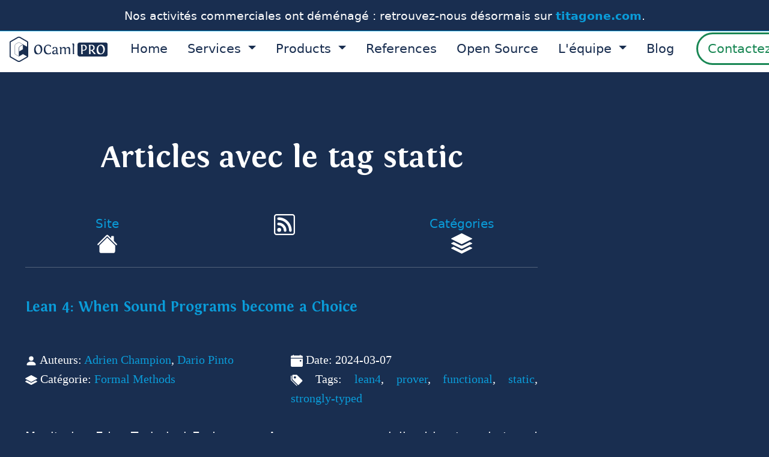

--- FILE ---
content_type: text/html
request_url: https://ocamlpro.com/fr/blog/tag/static/
body_size: 4741
content:
<!DOCTYPE html>
<html lang="fr">

<head>
  <meta charset="utf-8">
  <title>Articles avec le tag static | OCamlPro</title>
  <meta name="viewport" content="width=device-width, initial-scale=1, maximum-scale=1">
  <meta name="description" content="OCamlPro tackles complex design challenges (Domain Specific Languages, Code Audit and Verification, Optimization) notably with the use of formal methods. For that purpose, we promote the use of state-of-the-art programming languages like OCaml and Rust.
" >
  <meta property="og:description" content="OCamlPro tackles complex design challenges (Domain Specific Languages, Code Audit and Verification, Optimization) notably with the use of formal methods. For that purpose, we promote the use of state-of-the-art programming languages like OCaml and Rust.
" >
  <meta property="og:title" content="Articles avec le tag static" >
  <meta property="og:type" content="website" >
  <meta property="og:image" content="https://ocamlpro.com/assets/img/og_image_ocp_the_art_of_prog.png"/>
  <meta name="keywords" content="ocamlpro,ocaml,state-of-the-art,prototyping,startup studio,software,engineering,r&amp;d,blog,tooling,blockchains,formal methods,trainings,rust,opam,alt-ergo,digodoc,docs
" >
  <meta name="author" content="OCamlPro" >
  <link rel="alternate" hreflang="en" href="//blog/tag/static">
  <link rel="alternate" hreflang="fr" href="/fr//blog/tag/static">
  <link rel="icon" href="/assets/img/logo_ocp_icon.svg">
  <link href="/assets/css/bootstrap.min.css" rel="stylesheet">
  <link href="/assets/css/prism.css" rel="stylesheet">
  <link href="/assets/css/style.css" rel="stylesheet">
  
  <link href="/assets/css/blog.css" rel="stylesheet"><script type="text/javascript" src="/assets/js/jquery-3.3.1.slim.min.js"></script>
  <script type="text/javascript" src="/assets/js/bootstrap431.min.js"></script>
  <script type="text/javascript" src="/assets/js/popper.min.js"></script>
  <!-- Matomo -->
  <script>
    var _paq = window._paq = window._paq || [];
    /* tracker methods like "setCustomDimension" should be called before "trackPageView" */
    _paq.push(['trackPageView']);
    _paq.push(['enableLinkTracking']);
    (function() {
      var u="https://ocamlpro.matomo.cloud/";
      _paq.push(['setTrackerUrl', u+'matomo.php']);
      _paq.push(['setSiteId', '1']);
      var d=document, g=d.createElement('script'), s=d.getElementsByTagName('script')[0];
      g.async=true; g.src='//cdn.matomo.cloud/ocamlpro.matomo.cloud/matomo.js'; s.parentNode.insertBefore(g,s);
    })();
  </script>
  <!-- End Matomo Code -->
</head>

<body>
  <div id="relocation-banner">
    <p>Nos activités commerciales ont déménagé : retrouvez-nous désormais sur <a href="https://titagone.com/" target="_blank">titagone.com</a>.</p>
  </div>
  <header>
    <nav class="navbar navbar-expand-lg fixed-top">
      <div class="container-fluid">
        <a class="navbar-brand" href="/fr/"><img src="/assets/img/logo_ocamlpro.svg" alt="OCamlPro" height="42" /></a>
        <button class="navbar-toggler collapsed" type="button" data-bs-toggle="collapse"
          data-bs-target="#navbarSupportedContent" aria-controls="navbarSupportedContent" aria-expanded="false"
          aria-label="Toggle navigation">
          <span class="toggler-icon top-bar"></span>
          <span class="toggler-icon middle-bar"></span>
          <span class="toggler-icon bottom-bar"></span>
        </button>
        <div class="collapse navbar-collapse" id="navbarSupportedContent">
          <ul class="navbar-nav me-auto mb-2 mb-lg-0">
            <li class="nav-item dropdown">
              <a class="nav-link" href="/fr/">
                Home
              </a>
            </li>
            <li class="nav-item dropdown">
              <a class="nav-link dropdown-toggle" role="menu" href="#" id="navbarDarkDropdownMenuLink" role="button"
                data-bs-toggle="dropdown" aria-expanded="false">
                Services
              </a>
              <ul class="dropdown-menu dropdown-menu-dark" aria-labelledby="navbarDarkDropdownMenuLink">
                <li><a class="dropdown-item" href="/fr/consulting-and-development/">Conseil</a></li>
                <li><a class="dropdown-item" href="/fr/certification">Audit</a></li>
                <li><a class="dropdown-item" href="https://training.ocamlpro.com" target="trainings">Formations</a></li>
                <li><a class="dropdown-item" href="https://industrie.ocamlpro.com" target="industry">Recherche Opérationnelle</a></li>
                <li><hr/></li>
                <li><a class="dropdown-item" href="https://red-iron.eu/" target="red-iron">Langage Rust</a></li>
                <li><a class="dropdown-item" href="/fr/ocaml">Langage OCaml</a></li>
                <li><a class="dropdown-item" href="https://superbol.eu/" target="superbol">Langage COBOL</a></li>
              </ul>
            </li>
            <li class="nav-item dropdown">
              <a class="nav-link dropdown-toggle" role="menu" href="#" id="navbarDarkDropdownMenuLink" role="button"
                data-bs-toggle="dropdown" aria-expanded="false">
                Products
              </a>
              <ul class="dropdown-menu dropdown-menu-dark" aria-labelledby="navbarDarkDropdownMenuLink">
                <li><a class="dropdown-item" href="https://titagone.com/tools/seacoral">Générateur de Tests SeaCoral</a></li>
                <li><a class="dropdown-item" href="https://superbol.eu/" target="superbol">SuperBOL pour GnuCOBOL</a></li>
                <li><a class="dropdown-item" href="https://titagone.com/tools/altergo" target="alt-ergo">SMT Solver Alt-Ergo</a></li>
                <li><a class="dropdown-item" href="https://titagone.com/tools/sieste" target="ocamlpro">Sieste</a></li>
              </ul>
            </li>
            <li class="nav-item dropdown">
              <a class="nav-link" href="/fr/references">
                References
              </a>
            </li>
            
            <li class="nav-item dropdown">
              <a class="nav-link" href="/fr/software">
                Open Source
              </a>
            </li>
            <li class="nav-item dropdown">
              <a class="nav-link dropdown-toggle" role="menu" href="#" id="navbarDarkDropdownMenuLink" role="button"
                data-bs-toggle="dropdown" aria-expanded="false">
                L'équipe
              </a>
              <ul class="dropdown-menu dropdown-menu-dark" aria-labelledby="navbarDarkDropdownMenuLink">
                <li><a class="dropdown-item" href="/fr/team">Notre équipe</a></li>
                <li><a class="dropdown-item" href="/fr/history">Notre histoire</a></li>
                <li><a class="dropdown-item" href="/fr/internships">Stages</a></li>
                <li><a class="dropdown-item" href="/fr/jobs">Nous rejoindre</a></li>
              </ul>
            </li>
            <li class="nav-item">
              <a class="nav-link" href="/fr/blog">Blog</a>
            </li>
            <a href="/contact-us" id="btn-navbar-contact-us" class="btn btn-outline-success">Contactez-nous</a>
            
          </ul>
        </div>
      </div>
    </nav>
  </header>
  <main id="main">
    <div id="index" class="sider"><p><strong>Articles liés</strong></p>
<div id="chapter"><p>2024</p><ul><li><a href="/fr/blog/2024_03_07_lean4_when_sound_programs_become_a_choice">Lean 4: When Sound Programs become a Choice</a></li></ul></div>
<div id="chapter"><p>2021</p><ul><li><a href="/fr/blog/2021_09_02_generating_static_and_portable_executables_with_ocaml">Generating static and portable executables with OCaml</a></li></ul></div></div>
    <div id="container_generic" class="container-xxl">
      
      <div id="container_content">
      
      <h1 id="page-title">Articles avec le tag static</h1>
<div class="row">
  <div class="col-4">
<p class="toplinks">
  <a href="/fr/blog">
Site
<img class="blogimg" src="/blog/assets/img/icon_home.svg"/>
  </a>
</p>
  </div>
  <div class="col-4">
  <p class="toplinks">
<a href="/blog/feed">
  <img class="blogimg" src="/blog/assets/img/icon_atom_feed.svg"/>
</a>
  </p>
  </div>
  <div class="col-4">
<p class="toplinks">
  <a href="/fr/blog/category">
Catégories
<img class="blogimg" src="/blog/assets/img/icon_categories.svg"/>
  </a>
</p>
  </div>
</div>
<hr class="featurette-divider"/>

<div class="row">
  <h3><a class="blog-title" href="/fr/blog/2024_03_07_lean4_when_sound_programs_become_a_choice">Lean 4: When Sound Programs become a Choice</a></h3>
</div>
<div class="row" style="margin-top : 2rem">
  <div class="col-6 col-sm-6">
<img class="icon" src="/blog/assets/img/icon_person.svg"/>
Auteurs: <a href="/fr/blog/authors/adrien_champion">Adrien Champion</a>, <a href="/fr/blog/authors/dario_pinto">Dario Pinto</a>
  </div>
  <div class="col-6 col-sm-6">
<img class="icon" src="/blog/assets/img/icon_calendar.svg"/>
Date: 2024-03-07
  </div>
  <div class="col-6 col-sm-6">
<img class="icon" src="/blog/assets/img/icon_category.svg"/>
Catégorie: <a href="/fr/blog/category/formal_methods">Formal Methods</a>
  </div>
  <div class="col-6 col-sm-6">
<img class="icon" src="/blog/assets/img/icon_tags.svg"/>
Tags: <a href="/fr/blog/tag/lean4">lean4</a>, <a href="/fr/blog/tag/prover">prover</a>, <a href="/fr/blog/tag/functional">functional</a>, <a href="/fr/blog/tag/static">static</a>, <a href="/fr/blog/tag/stronglytyped">strongly-typed</a>
  </div>
</div>
<br />
<p id="blog-text-preview">
Monitoring Edge Technical Endeavours As a company specialized in strongly-typed programming languages with strong static guarantees, OCamlPro closely monitors the ongoing trend of bringing more and more of these elements into mainstream programming languages. Rust is a relatively recent example of t...
<a href="/fr/blog/2024_03_07_lean4_when_sound_programs_become_a_choice">(Lire plus)</a>
</p>

<hr class="featurette-divider"/><div class="row">
  <h3><a class="blog-title" href="/fr/blog/2021_09_02_generating_static_and_portable_executables_with_ocaml">Generating static and portable executables with OCaml</a></h3>
</div>
<div class="row" style="margin-top : 2rem">
  <div class="col-6 col-sm-6">
<img class="icon" src="/blog/assets/img/icon_person.svg"/>
Auteurs: <a href="/fr/blog/authors/louis_gesbert">Louis Gesbert</a>
  </div>
  <div class="col-6 col-sm-6">
<img class="icon" src="/blog/assets/img/icon_calendar.svg"/>
Date: 2021-09-02
  </div>
  <div class="col-6 col-sm-6">
<img class="icon" src="/blog/assets/img/icon_category.svg"/>
Catégorie: <a href="/fr/blog/category/tooling">Tooling</a>
  </div>
  <div class="col-6 col-sm-6">
<img class="icon" src="/blog/assets/img/icon_tags.svg"/>
Tags: <a href="/fr/blog/tag/static">static</a>, <a href="/fr/blog/tag/portable">portable</a>, <a href="/fr/blog/tag/binaries">binaries</a>
  </div>
</div>
<br />
<p id="blog-text-preview">
Distributing OCaml software on opam is great (if I dare say so myself), but sometimes you need to provide your tools to an audience outside of the OCaml community, or just without recompilations or in a simpler way.
However, just distributing the locally generated binaries requires that the users ha...
<a href="/fr/blog/2021_09_02_generating_static_and_portable_executables_with_ocaml">(Lire plus)</a>
</p>


<div id="tableofcontents"><p><strong>Articles liés</strong></p>
<div id="chapter"><p>2024</p><ul><li><a href="/fr/blog/2024_03_07_lean4_when_sound_programs_become_a_choice">Lean 4: When Sound Programs become a Choice</a></li></ul></div>
<div id="chapter"><p>2021</p><ul><li><a href="/fr/blog/2021_09_02_generating_static_and_portable_executables_with_ocaml">Generating static and portable executables with OCaml</a></li></ul></div></div>
      </div>
      
    </div>
    <div id="links" class="sider"><p><strong>Articles les plus récents</strong></p>
<div id="chapter"><p>2025</p><ul><li><a href="/fr/blog/2025_07_29_ocaml_onboarding_introduction_to_dune">OCaml Onboarding: Introduction to the Dune build system</a></li>
<li><a href="/fr/blog/2025_07_23_opam_2_4_release">opam 2.4 release</a></li>
<li><a href="/fr/blog/2025_04_29_opam_103_starting_new_project">Opam 103: Bootstrapping a New OCaml Project with opam</a></li>
<li><a href="/fr/blog/2025_02_19_the_flambda2_snippets_4">Flambda2 Ep. 4: How to write a purely functional compiler</a></li></ul></div>
<div id="chapter"><p>2024</p><ul><li><a href="/fr/blog/2024_11_13_opam_2_3_0_releases">opam 2.3.0 release!</a></li>
<li><a href="/fr/blog/2024_11_06_short_news_archeologie_de_la_genealogie">Optimisation de Geneweb, 1er logiciel français de Généalogie depuis près de 30 ans</a></li>
<li><a href="/fr/blog/2024_09_01_alt_ergo_2_6_0_released">Alt-Ergo 2.6 is Out!</a></li>
<li><a href="/fr/blog/2024_08_09_the_flambda2_snippets_3">Flambda2 Ep. 3: Speculative Inlining </a></li>
<li><a href="/fr/blog/2024_07_01_opam_2_2_0_releases">opam 2.2.0 release!</a></li>
<li><a href="/fr/blog/2024_05_07_the_flambda2_snippets_2">Flambda2 Ep. 2: Loopifying Tail-Recursive Functions</a></li>
<li><a href="/fr/blog/2024_04_30_fixing_and_optimizing_gnucobol">Fixing and Optimizing the GnuCOBOL Preprocessor</a></li>
<li><a href="/fr/blog/2024_04_25_ocaml_backtraces_on_uncaught_exceptions">OCaml Backtraces on Uncaught Exceptions</a></li>
<li><a href="/fr/blog/2024_03_25_opam_102_pinning_packages">Opam 102: Pinning Packages</a></li>
<li><a href="/fr/blog/2024_03_19_the_flambda2_snippets_1">Flambda2 Ep. 1: Foundational Design Decisions</a></li>
<li><a href="/fr/blog/2024_03_18_the_flambda2_snippets_0">Behind the Scenes of the OCaml Optimising Compiler Flambda2: Introduction and Roadmap </a></li>
<li><a href="/fr/blog/2024_03_07_lean4_when_sound_programs_become_a_choice">Lean 4: When Sound Programs become a Choice</a></li>
<li><a href="/fr/blog/2024_01_23_opam_101_the_first_steps">Opam 101: The First Steps</a></li></ul></div>
<div id="chapter"><p>2023</p><ul><li><a href="/fr/blog/2023_12_13_learn_ocaml_gateway_to_the_ocaml_world">Maturing Learn-OCaml to version 1.0: Gateway to the OCaml World</a></li>
<li><a href="/fr/blog/2023_09_18_release_of_alt_ergo_2_5_1">The latest release of Alt-Ergo version 2.5.1 is out, with improved SMT-LIB and bitvector support!</a></li>
<li><a href="/fr/blog/2023_06_30_2022_at_ocamlpro">2022 at OCamlPro</a></li></ul></div>
<div id="chapter"><a href="/fr/blog/all">[Montrer tous]</a></div></div>
    <hr class="featurette-divider">
    <footer class="container">
      <p>&copy; 2011–2025 OCamlPro &middot;
        <a href="https://twitter.com/ocamlpro">Twitter</a> &middot;
        <a href="https://www.linkedin.com/company/2152404/">LinkedIn</a> &middot;
        <a href="mailto:contact@ocamlpro.com">Email</a> &middot;
        <a href="tel:+33184800481">Tel</a> &middot;
        <a href="https://www.openstreetmap.org/node/2996094140">21 rue de Châtillon, 75014 Paris, France</a> &middot;
        <a href="/legal-notice">Notice Légale</a> &middot;
        <a href="/blog/feed"><img class="feed" type="image/svg+xml" src="/assets/img/icon_atom_feed.svg" /></a>
      </p>
    </footer>
  </main>
  <script src="/assets/js/bootstrap.bundle.min.js"></script>
  <script src="/assets/js/prism.js"></script>
  <script src="/assets/js/ocp_bootstrap.js" defer></script>
  <script>
    (function () { document.querySelectorAll("blockquote").forEach(function (b) { b.classList.length || b.classList.add("blockquote"); }); })()
  </script>
</body>

</html>


--- FILE ---
content_type: text/css
request_url: https://ocamlpro.com/assets/css/style.css
body_size: 49282
content:
@font-face {
  /* A font by Jos Buivenga (exljbris) -> www.exljbris.com */
  /* attribute the font author to comply with the free license */
  font-family: "Fontin";
  src: url("../font/Fontin-Regular.ttf") format('truetype');
}

@font-face {
  font-family: "Fontin-Bold";
  src: url("../font/Fontin-Bold.ttf") format('truetype');
}

@font-face {
  font-family: "Fontin-Italic";
  src: url("../font/Fontin-Italic.ttf") format('truetype');
}

:root {
  --bg-color: #192E50;
  --color: white;
  --bg-color-nav-bar: white;
  --color-nav-bar: var(--bg-color);
  --secondary-color: #0A9CD9;
  --code-color: #DD589A; /* to increase lisibility for a dark theme */
  --code-font-weight: 550; /* to increase lisibility for a dark theme */
  --rounded-border-radius: 42px; /* twice the default font size */

  --default-font-size: 21px;

  --card-color: var(--bg-color);
  --card-bg-color: var(--color);

  --btn-border-width: 2.5px;
  --btn-primary-color: #ffd800;
  --highlight-color: #ffec81; /* design to match with secondary-color */
  /* note : --highlight-color is --btn-primary-color with ~75% lightness */
  --btn-primary-hover-color: #EB7A00;
}

html {
  font-size: var(--default-font-size);
}

main a {
  color: var(--secondary-color);
}

.btn {
  border-radius: var(--rounded-border-radius);
}

.btn:hover {
  text-decoration: none;
}

.btn-primary {
  background-color: var(--btn-primary-color);
  border-color: var(--btn-primary-color);
  color: var(--bg-color);
}

.btn-primary:hover, .btn-outline-primary:hover {
  background-color: var(--btn-primary-hover-color);
  border-color: var(--btn-primary-hover-color);
  color: white;
}

.btn-outline-primary {
  border-color: var(--btn-primary-color);
  border-width: var(--btn-border-width);
  color: var(--btn-primary-color);
}

.btn-outline-orange {
  border-color: var(--btn-primary-hover-color);
  border-width: var(--btn-border-width);
  color: var(--btn-primary-hover-color);
}

body {
  padding-top: 3rem;
  padding-bottom: 3rem;
  color: var(--color);
  background-color: var(--bg-color);
  line-height: 1.6;
  font-variant-ligatures: no-common-ligatures; /* fix Fontin 'ffi' ligature */
}

ul li::marker {
    color: var(--secondary-color);
}

#ocpnewstoast {
  display: flex;
  position: fixed;
  top: 4.2rem;
  right: 2rem;
  z-index: 10;
  flex-wrap: wrap;
  justify-content: left;
}

#toast-btn {
  margin-left: auto;
}

.toplinks
{
  font-size: 1em;
  font-family: 'Fontin';
  margin-left: 10px;
  text-align: center;
}

h1, h2 {
  font-family: "Fontin-Bold"; /*Seems a little bit too 'boudiné' : not beautiful on smartphones and tabs*/
  text-align: left;
  margin-top: 1.5em;
  margin-bottom: 1em;
}

code, ul li a code, a code {
  color: var(--code-color); /* bootstrap overwrite for dark theme */
  font-weight: var(--code-font-weight);
}

.logo-container {
  border-radius: var(--rounded-border-radius);
  padding: 2.8rem 2.5rem 1.2rem 2.5rem;
  /* to have small margins on medium/small screens for a nicer display: */
  max-width: 100%;
  margin-left: auto;
  margin-right: auto;
}

#our-partners {
  padding-top: 2rem;
  padding-bottom : 0.4rem;
}


.quote blockquote {
  background-color: var(--bg-color-quote);
  padding-right: 10px;
  padding-top: 5px;
  padding-bottom: 1px;
  /*border-radius: var(--rounded-border-radius);*/
}

.blockquote-footer::before {
    content: "";
}

.blockquote-footer {
    margin-top: -1rem;
    margin-bottom: 1rem;
    font-size: .875em;
    color: #6c757d;
    text-align: center;
}

.blockquote {
  font-size:20px;
}


blockquote.blockquote {
  border-left: 6px solid #0e9bc7;
  border-radius: var(--rounded-border-radius);
  padding: 16px;
  color: #36363b;
  background-color:  #c1c1d4;
}

/* testimonies */
.testimony blockquote {
  background-color: var(--secondary-color);
  border-radius: var(--rounded-border-radius);
  margin: 2em 0 2em 0;
  padding: 3em 5em 2.25em 5em;
}

@media (max-width: 600px) {
  .testimony blockquote {
    padding-left: 1em;
    padding-right: 1em;
  }
}

.testimony blockquote p {
    font-family: "Fontin-Italic" !important;
    text-align: center;
}

.testimony .blockquote-footer::before {
    content: "";
}

.testimony .blockquote-footer {
    margin-top: 1em;
    font-size: .875em;
    text-align: center;
    color: var(--color);
}

.testimony cite {
  color: var(--highlight-color);
}

#our-software a {
  color: var(--card-color);
  text-decoration: none;
}

.card-footer {
  background-color: transparent; /* bootstrap overwrite */
}

div.card-light {
  background: var(--card-bg-color);
  color: var(--card-color);
  border: none;
}

.card.square-card {
  width: 225px;
  height: 225px;
  overflow: hidden;
  margin: auto; /* to center cards on small screens */
}

.hover-overlay {
  transition: all .25s ease-in-out;
  background: #031a33;
  color: #DDD;
  padding: 8%;
  opacity: 0; /* transparent if not hovered */
  /* put the overlay over other contents of the parent container: */
  z-index: 1;
  position: absolute;
  top: 0;
  left: 0;
  height: 100%;
}

.hover-overlay > div {
  height: 80%;
  /* to center content vertically: */
  display: grid;
  place-items: center;
}

.hover-overlay > p {
  margin: 0;
  color: white;
}

.hover-overlay:hover {
  opacity: 1;
}

#use-cases .card-body > div {
  height: 50%;
  /* to center content vertically: */
  display: grid;
  place-items: center;
}

#use-cases .hover-overlay {
  display: grid;
  place-items: center;
}

.img_clients {
  max-height: 100%;
  max-width: 100%;
}

#BigScreen {
  display: none;
}

.expertise {
   font-size: 16px;
   text-align: justify;
}

.expertise-title {
    text-align: justify;    
    margin-top: 10px;
    font-weight: 600;
    height: 2em;
}

.expertise-summary {
    font-style: italic;
    height: 8em;
}

.solution {
   font-size: 16px;
   text-align: justify;
}

.solution-title {
    text-align: justify;    
    margin-top: 10px;
    font-weight: 600;
    height: 2em;
}

.solution-summary {
    font-style: italic;
    height: 8em;
}

.featurette-divider {
  margin: 5rem 0;
}

.card-text {
  font-size: 1rem;
}

.card-image {
  width: auto;
  max-height: 15rem;
  display: block;
  margin: auto;
}

.RandDimgs {
  margin-top: 1rem;
  margin-bottom: 2rem;
  width: 140px;
  height: 130px;
}

.center {
  text-align: center;
}

#how-we-work {
  max-height: 90vh;
  max-width: 100%;
  margin-top: 2em;
}

/* team page */
.show-hide-link {
    display: inline-block;
    padding-left: .75rem;
}

/* internships page */
.card-header {
  font-size: 1.15rem;
}

/* Bootstrap icons */

.feed, .icon {
  width:1em;
}

.feed {
  filter: invert(100%); /* make RSS feed icon white */
}

#page-title {
  text-align: center;
  margin-top: 2em;
  margin-bottom: 1.2em;
}

/* Avoid title to be overlapped by the navbar on small screens */
@media (max-width: 580px) {
  #page-title {
    padding-top: 70px;
  }
}

.home-title {
  text-align: center;
}

#home-subtitle {
  max-width:31em;
  text-align: center;
  margin: auto;
}

.sider {
  display: none;
}

#zeitleiste {
  margin-top: 300px;
}

#calendly-button {
  margin: 0.5em 0;
  padding: 0.5em 1em;
  font-size: 1em;
}

.big-button {
  padding: 1rem 3.5rem;
  font-size: 1.3em;
}

#contact-us-container {
  max-width:480px;
  margin: auto;
}

.blog-title {
  font-size: 25px;
  font-family: 'Fontin-Bold';
}

#blog-text-preview {
  text-align: justify;
  word-break: break-word;
}

.carousel {
  width: 60%;
  margin: auto;
}

.carousel-caption {
  font-family: 'Fontin';
  color: #5a5a5a;
  font-size:19px;
  bottom: -85px;
}

.carousel-inner {
  padding-bottom: 50px;
}

#bigTz{width: 70% !important;}

.carousel-control-prev-icon {
  background-image: url("data:image/svg+xml;charset=utf8,%3Csvg xmlns='http://www.w3.org/2000/svg' fill='%23ff7f00' viewBox='0 0 8 8'%3E%3Cpath d='M5.25 0l-4 4 4 4 1.5-1.5-2.5-2.5 2.5-2.5-1.5-1.5z'/%3E%3C/svg%3E") !important;
 }
 
 .carousel-control-next-icon {
   background-image: url("data:image/svg+xml;charset=utf8,%3Csvg xmlns='http://www.w3.org/2000/svg' fill='%23ff7f00' viewBox='0 0 8 8'%3E%3Cpath d='M2.75 0l-1.5 1.5 2.5 2.5-2.5 2.5 1.5 1.5 4-4-4-4z'/%3E%3C/svg%3E") !important;
 }

/*
 * The CSS below has been taken from the following page:
 *
 * https://www.bootdey.com/snippets/view/timeline-steps
 *
 * This comment will be updated as changes of said code happen
 *
 * */
body{margin-top:20px;}
.timeline-steps {
    display: flex;
    justify-content: center;
    flex-wrap: wrap
}

.timeline-steps .timeline-step {
    align-items: center;
    display: flex;
    flex-direction: column;
    position: relative;
    margin: 1rem
}

@media (min-width:400px) { /*768px*/
    .timeline-steps .timeline-step:not(:last-child):after {
        content: "";
        display: block;
        border-top: .25rem dotted #3b82f6;
        width: 3.46rem;
        position: absolute;
        left: 7.5rem;
        top: .3125rem
    }
    .timeline-steps .timeline-step:not(:first-child):before {
        content: "";
        display: block;
        border-top: .25rem dotted #3b82f6;
        width: 3.8125rem;
        position: absolute;
        right: 7.5rem;
        top: .3125rem
    }
}

.timeline-steps .timeline-content {
    width: 10rem;
    text-align: center
}

.timeline-steps .timeline-content .inner-circle {
    border-radius: 1.5rem;
    height: 1rem;
    width: 1rem;
    display: inline-flex;
    align-items: center;
    justify-content: center;
    background-color: #3b82f6
}

.timeline-steps .timeline-content .inner-circle:before {
    content: "";
    background-color: #3b82f6;
    display: inline-block;
    height: 3rem;
    width: 3rem;
    min-width: 3rem;
    border-radius: 6.25rem;
    opacity: .5
}

/*
 * The CSS above has been taken from the following page:
 *
 * https://www.bootdey.com/snippets/view/timeline-steps
 *
 * */


 /* Current modifications : minor style changes (UI mainly no Js and/or dynamic changes for the moment) */

.img_products {
  width: 100px;
  height: 100px;
  max-width: 7em;
  display: block;
  margin: auto;
}

.p_index_center {
  text-align: center;
}

a {
  cursor: pointer;
  text-decoration: none;
}

a:hover {
  text-decoration: underline;
}

.col-lg-2 {
  display: block;
  margin: auto;
}

img.feed {
  display: inline;  /*Keep feed icon in footer aligned (as it's an image)*/
}

.list-group-flush {
  border-radius: 10px;
}

.card {
  word-wrap: normal;
  background-color: var(--bg-color); /* bootstrap overwrite */
  border-color: var(--secondary-color);
  border-radius: var(--rounded-border-radius);
  border-width: 2px;
}

.card-title {
  text-align: center;
  font-family: "Fontin";
  margin-top: 10px;
  margin-bottom: 0.7em;
  min-height:2.5em;
}

.h3, h3, h4, h5, h6 {
  font-family: 'Fontin';
}

.blogimg {
  width: 35px;
}

/*************** Navbar Elements *********************/

nav {
  background-color: var(--bg-color-nav-bar);
}

.nav-link {
  color: var(--color-nav-bar);
}

.nav-link:hover {
  text-decoration: none;
}

.navbar {
  white-space: nowrap;
}

.nav-item {
  margin: 0 6px 0 6px;
}

#btn-navbar-contact-us {
  display: flex; /* Use Flexbox for centering */
  align-items: center; /* Vertically center text */
  justify-content: center; /* Horizontally center text in hamburger menu */
  margin-left: 1em;
  border-width: var(--btn-border-width);
}

/* Remove border from toggler */
.navbar-toggler {
  border: 0;
}

.navbar-toggler:focus,
.navbar-toggler:active,
.navbar-toggler-icon:focus {
  outline: none;
  box-shadow: none;
  border: 0;
}

/* Lines of the Toggler */
.toggler-icon{
  width: 30px;
  height: 3px;
  background-color: var(--color-nav-bar);
  display: block;
  transition: all 0.2s;
}

/* Adds Space between the lines */
.middle-bar{
  margin: 5px auto;
}

/* State when navbar is opened (START) */
.navbar-toggler .top-bar {
  transform: rotate(45deg);
  transform-origin: 10% 10%;
}

.navbar-toggler .middle-bar {
  opacity: 0;
  filter: alpha(opacity=0);
}

.navbar-toggler .bottom-bar {
  transform: rotate(-45deg);
  transform-origin: 10% 90%;
}
/* State when navbar is opened (END) */

/* State when navbar is collapsed (START) */
.navbar-toggler.collapsed .top-bar {
  transform: rotate(0);
}

.navbar-toggler.collapsed .middle-bar {
  opacity: 1;
  filter: alpha(opacity=100);
}

.navbar-toggler.collapsed .bottom-bar {
  transform: rotate(0);
}
/* State when navbar is collapsed (END) */

/* Color of Toggler when collapsed */
.navbar-toggler.collapsed .toggler-icon {
  background-color: var(--color-nav-bar);
}

/************** Navbar Elements **************************/

/**************Animation File Start Here (animate.css)****************/
/**************Copy and Save this in another file (animate.css)****************/

/* Animation Delay */
.d01{ animation-delay:0.1s; -moz-animation-delay:0.1s; -webkit-animation-delay:0.1s; }
.d02{ animation-delay:0.2s; -moz-animation-delay:0.2s; -webkit-animation-delay:0.2s; }
.d03{ animation-delay:0.3s; -moz-animation-delay:0.3s; -webkit-animation-delay:0.3s; }
.d04{ animation-delay:0.4s; -moz-animation-delay:0.4s; -webkit-animation-delay:0.4s; }
.d05{ animation-delay:0.5s; -moz-animation-delay:0.5s; -webkit-animation-delay:0.5s; }
.d06{ animation-delay:0.6s; -moz-animation-delay:0.6s; -webkit-animation-delay:0.6s; }
.d07{ animation-delay:0.7s; -moz-animation-delay:0.7s; -webkit-animation-delay:0.7s; }
.d08{ animation-delay:0.8s; -moz-animation-delay:0.8s; -webkit-animation-delay:0.8s; }	
.d09{ animation-delay:0.9s; -moz-animation-delay:0.9s; -webkit-animation-delay:0.9s; }
.d10{ animation-delay:1s; -moz-animation-delay:1s; -webkit-animation-delay:1s; }
.d11{ animation-delay:1.1s; -moz-animation-delay:1.1s; -webkit-animation-delay:1.1s; }
.d12{ animation-delay:1.2s; -moz-animation-delay:1.2s; -webkit-animation-delay:1.2s; }
.d13{ animation-delay:1.3s; -moz-animation-delay:1.3s; -webkit-animation-delay:1.3s; }
.d14{ animation-delay:1.4s; -moz-animation-delay:1.4s; -webkit-animation-delay:1.4s; }
.d15{ animation-delay:1.5s; -moz-animation-delay:1.5s; -webkit-animation-delay:1.5s; }
.d16{ animation-delay:1.6s; -moz-animation-delay:1.6s; -webkit-animation-delay:1.6s; }
.d17{ animation-delay:1.7s; -moz-animation-delay:1.7s; -webkit-animation-delay:1.7s; }
.d18{ animation-delay:1.8s; -moz-animation-delay:1.8s; -webkit-animation-delay:1.8s; }
.d19{ animation-delay:1.9s; -moz-animation-delay:1.9s; -webkit-animation-delay:1.9s; }
.d21{ animation-delay:2.1s; -moz-animation-delay:2.1s; -webkit-animation-delay:2.1s; }
.d26{ animation-delay:2.6s; -moz-animation-delay:2.6s; -webkit-animation-delay:2.6s; }
.t14{
	animation-duration: 1.4s !important;
}
.t24{
	animation-duration: 2.4s !important;
}
/*Animation ends*/
.anim,.anima {
    opacity: 0;
}
.anim.animated,.anima.animated {
    opacity: 1;
}

/***CSS Animations****/

/*!
 * animate.css -http://daneden.me/animate
 * Version - 3.5.2
 * Licensed under the MIT license - http://opensource.org/licenses/MIT
 *
 * Copyright (c) 2017 Daniel Eden
 */


.animated {
  animation-duration: 1s;
  animation-fill-mode: both;
}

.animated.infinite {
  animation-iteration-count: infinite;
}

.animated.hinge {
  animation-duration: 2s;
}

.animated.flipOutX,
.animated.flipOutY,
.animated.bounceIn,
.animated.bounceOut {
  animation-duration: .75s;
}

@keyframes bounce {
  from, 20%, 53%, 80%, to {
    animation-timing-function: cubic-bezier(0.215, 0.610, 0.355, 1.000);
    transform: translate3d(0,0,0);
  }

  40%, 43% {
    animation-timing-function: cubic-bezier(0.755, 0.050, 0.855, 0.060);
    transform: translate3d(0, -30px, 0);
  }

  70% {
    animation-timing-function: cubic-bezier(0.755, 0.050, 0.855, 0.060);
    transform: translate3d(0, -15px, 0);
  }

  90% {
    transform: translate3d(0,-4px,0);
  }
}

.animated.bounce {
  animation-name: bounce;
  transform-origin: center bottom;
}

@keyframes flash {
  from, 50%, to {
    opacity: 1;
  }

  25%, 75% {
    opacity: 0;
  }
}

.animated.flash {
  animation-name: flash;
}

/* originally authored by Nick Pettit - https://github.com/nickpettit/glide */

@keyframes pulse {
  from {
    transform: scale3d(1, 1, 1);
  }

  50% {
    transform: scale3d(1.05, 1.05, 1.05);
  }

  to {
    transform: scale3d(1, 1, 1);
  }
}

.animated.pulse {
  animation-name: pulse;
}

@keyframes rubberBand {
  from {
    transform: scale3d(1, 1, 1);
  }

  30% {
    transform: scale3d(1.25, 0.75, 1);
  }

  40% {
    transform: scale3d(0.75, 1.25, 1);
  }

  50% {
    transform: scale3d(1.15, 0.85, 1);
  }

  65% {
    transform: scale3d(.95, 1.05, 1);
  }

  75% {
    transform: scale3d(1.05, .95, 1);
  }

  to {
    transform: scale3d(1, 1, 1);
  }
}

.animated.rubberBand {
  animation-name: rubberBand;
}

@keyframes shake {
  from, to {
    transform: translate3d(0, 0, 0);
  }

  10%, 30%, 50%, 70%, 90% {
    transform: translate3d(-10px, 0, 0);
  }

  20%, 40%, 60%, 80% {
    transform: translate3d(10px, 0, 0);
  }
}

.animated.rubber {
  animation-name: shake;
}

@keyframes headShake {
  0% {
    transform: translateX(0);
  }

  6.5% {
    transform: translateX(-6px) rotateY(-9deg);
  }

  18.5% {
    transform: translateX(5px) rotateY(7deg);
  }

  31.5% {
    transform: translateX(-3px) rotateY(-5deg);
  }

  43.5% {
    transform: translateX(2px) rotateY(3deg);
  }

  50% {
    transform: translateX(0);
  }
}

.animated.headShake {
  animation-timing-function: ease-in-out;
  animation-name: headShake;
}

@keyframes swing {
  20% {
    transform: rotate3d(0, 0, 1, 15deg);
  }

  40% {
    transform: rotate3d(0, 0, 1, -10deg);
  }

  60% {
    transform: rotate3d(0, 0, 1, 5deg);
  }

  80% {
    transform: rotate3d(0, 0, 1, -5deg);
  }

  to {
    transform: rotate3d(0, 0, 1, 0deg);
  }
}

.animated.swing {
  transform-origin: top center;
  animation-name: swing;
}

@keyframes tada {
  from {
    transform: scale3d(1, 1, 1);
  }

  10%, 20% {
    transform: scale3d(.9, .9, .9) rotate3d(0, 0, 1, -3deg);
  }

  30%, 50%, 70%, 90% {
    transform: scale3d(1.1, 1.1, 1.1) rotate3d(0, 0, 1, 3deg);
  }

  40%, 60%, 80% {
    transform: scale3d(1.1, 1.1, 1.1) rotate3d(0, 0, 1, -3deg);
  }

  to {
    transform: scale3d(1, 1, 1);
  }
}

.animated.tada {
  animation-name: tada;
}

/* originally authored by Nick Pettit - https://github.com/nickpettit/glide */

@keyframes wobble {
  from {
    transform: none;
  }

  15% {
    transform: translate3d(-25%, 0, 0) rotate3d(0, 0, 1, -5deg);
  }

  30% {
    transform: translate3d(20%, 0, 0) rotate3d(0, 0, 1, 3deg);
  }

  45% {
    transform: translate3d(-15%, 0, 0) rotate3d(0, 0, 1, -3deg);
  }

  60% {
    transform: translate3d(10%, 0, 0) rotate3d(0, 0, 1, 2deg);
  }

  75% {
    transform: translate3d(-5%, 0, 0) rotate3d(0, 0, 1, -1deg);
  }

  to {
    transform: none;
  }
}

.animated.wobble {
  animation-name: wobble;
}

@keyframes jello {
  from, 11.1%, to {
    transform: none;
  }

  22.2% {
    transform: skewX(-12.5deg) skewY(-12.5deg);
  }

  33.3% {
    transform: skewX(6.25deg) skewY(6.25deg);
  }

  44.4% {
    transform: skewX(-3.125deg) skewY(-3.125deg);
  }

  55.5% {
    transform: skewX(1.5625deg) skewY(1.5625deg);
  }

  66.6% {
    transform: skewX(-0.78125deg) skewY(-0.78125deg);
  }

  77.7% {
    transform: skewX(0.390625deg) skewY(0.390625deg);
  }

  88.8% {
    transform: skewX(-0.1953125deg) skewY(-0.1953125deg);
  }
}

.animated.jello {
  animation-name: jello;
  transform-origin: center;
}

@keyframes bounceIn {
  from, 20%, 40%, 60%, 80%, to {
    animation-timing-function: cubic-bezier(0.215, 0.610, 0.355, 1.000);
  }

  0% {
    opacity: 0;
    transform: scale3d(.3, .3, .3);
  }

  20% {
    transform: scale3d(1.1, 1.1, 1.1);
  }

  40% {
    transform: scale3d(.9, .9, .9);
  }

  60% {
    opacity: 1;
    transform: scale3d(1.03, 1.03, 1.03);
  }

  80% {
    transform: scale3d(.97, .97, .97);
  }

  to {
    opacity: 1;
    transform: scale3d(1, 1, 1);
  }
}

.animated.bounceIn {
  animation-name: bounceIn;
}

@keyframes bounceInDown {
  from, 60%, 75%, 90%, to {
    animation-timing-function: cubic-bezier(0.215, 0.610, 0.355, 1.000);
  }

  0% {
    opacity: 0;
    transform: translate3d(0, -3000px, 0);
  }

  60% {
    opacity: 1;
    transform: translate3d(0, 25px, 0);
  }

  75% {
    transform: translate3d(0, -10px, 0);
  }

  90% {
    transform: translate3d(0, 5px, 0);
  }

  to {
    transform: none;
  }
}

.animated.bounceInDown {
  animation-name: bounceInDown;
}

@keyframes bounceInLeft {
  from, 60%, 75%, 90%, to {
    animation-timing-function: cubic-bezier(0.215, 0.610, 0.355, 1.000);
  }

  0% {
    opacity: 0;
    transform: translate3d(-3000px, 0, 0);
  }

  60% {
    opacity: 1;
    transform: translate3d(25px, 0, 0);
  }

  75% {
    transform: translate3d(-10px, 0, 0);
  }

  90% {
    transform: translate3d(5px, 0, 0);
  }

  to {
    transform: none;
  }
}

.bounceInLeft {
  animation-name: bounceInLeft;
}

@keyframes bounceInRight {
  from, 60%, 75%, 90%, to {
    animation-timing-function: cubic-bezier(0.215, 0.610, 0.355, 1.000);
  }

  from {
    opacity: 0;
    transform: translate3d(3000px, 0, 0);
  }

  60% {
    opacity: 1;
    transform: translate3d(-25px, 0, 0);
  }

  75% {
    transform: translate3d(10px, 0, 0);
  }

  90% {
    transform: translate3d(-5px, 0, 0);
  }

  to {
    transform: none;
  }
}

.animated.bounceInRight {
  animation-name: bounceInRight;
}

@keyframes bounceInUp {
  from, 60%, 75%, 90%, to {
    animation-timing-function: cubic-bezier(0.215, 0.610, 0.355, 1.000);
  }

  from {
    opacity: 0;
    transform: translate3d(0, 3000px, 0);
  }

  60% {
    opacity: 1;
    transform: translate3d(0, -20px, 0);
  }

  75% {
    transform: translate3d(0, 10px, 0);
  }

  90% {
    transform: translate3d(0, -5px, 0);
  }

  to {
    transform: translate3d(0, 0, 0);
  }
}

.animated.bounceInUp {
  animation-name: bounceInUp;
}

@keyframes bounceOut {
  20% {
    transform: scale3d(.9, .9, .9);
  }

  50%, 55% {
    opacity: 1;
    transform: scale3d(1.1, 1.1, 1.1);
  }

  to {
    opacity: 0;
    transform: scale3d(.3, .3, .3);
  }
}

.animated.bounceOut {
  animation-name: bounceOut;
}

@keyframes bounceOutDown {
  20% {
    transform: translate3d(0, 10px, 0);
  }

  40%, 45% {
    opacity: 1;
    transform: translate3d(0, -20px, 0);
  }

  to {
    opacity: 0;
    transform: translate3d(0, 2000px, 0);
  }
}

.animated.bounceOutDown {
  animation-name: bounceOutDown;
}

@keyframes bounceOutLeft {
  20% {
    opacity: 1;
    transform: translate3d(20px, 0, 0);
  }

  to {
    opacity: 0;
    transform: translate3d(-2000px, 0, 0);
  }
}

.animated.bounceOutLeft {
  animation-name: bounceOutLeft;
}

@keyframes bounceOutRight {
  20% {
    opacity: 1;
    transform: translate3d(-20px, 0, 0);
  }

  to {
    opacity: 0;
    transform: translate3d(2000px, 0, 0);
  }
}

.animated.bounceOutRight {
  animation-name: bounceOutRight;
}

@keyframes bounceOutUp {
  20% {
    transform: translate3d(0, -10px, 0);
  }

  40%, 45% {
    opacity: 1;
    transform: translate3d(0, 20px, 0);
  }

  to {
    opacity: 0;
    transform: translate3d(0, -2000px, 0);
  }
}

.animated.bounceOutUp {
  animation-name: bounceOutUp;
}

@keyframes fadeIn {
  from {
    opacity: 0;
  }

  to {
    opacity: 1;
  }
}

.animated.fadeIn {
  animation-name: fadeIn;
}

@keyframes fadeInDown {
  from {
    opacity: 0;
    transform: translate3d(0, -100%, 0);
  }

  to {
    opacity: 1;
    transform: none;
  }
}

.animated.fadeInDown {
  animation-name: fadeInDown;
}

@keyframes fadeInDownBig {
  from {
    opacity: 0;
    transform: translate3d(0, -2000px, 0);
  }

  to {
    opacity: 1;
    transform: none;
  }
}

.animated.fadeInDownBig {
  animation-name: fadeInDownBig;
}

@keyframes fadeInLeft {
  from {
    opacity: 0;
    transform: translate3d(-100%, 0, 0);
  }

  to {
    opacity: 1;
    transform: none;
  }
}

.animated.fadeInLeft {
  animation-name: fadeInLeft;
}

@keyframes fadeInLeftBig {
  from {
    opacity: 0;
    transform: translate3d(-2000px, 0, 0);
  }

  to {
    opacity: 1;
    transform: none;
  }
}

.animated.fadeInLeftBig {
  animation-name: fadeInLeftBig;
}

@keyframes fadeInRight {
  from {
    opacity: 0;
    transform: translate3d(100%, 0, 0);
  }

  to {
    opacity: 1;
    transform: none;
  }
}

.animated.fadeInRight {
  animation-name: fadeInRight;
}

@keyframes fadeInRightBig {
  from {
    opacity: 0;
    transform: translate3d(2000px, 0, 0);
  }

  to {
    opacity: 1;
    transform: none;
  }
}

.animated.fadeInRightBig {
  animation-name: fadeInRightBig;
}

@keyframes fadeInUp {
  from {
    opacity: 0;
    transform: translate3d(0, 100%, 0);
  }

  to {
    opacity: 1;
    transform: none;
  }
}

.animated.fadeInUp {
  animation-name: fadeInUp;
}

@keyframes fadeInUpBig {
  from {
    opacity: 0;
    transform: translate3d(0, 2000px, 0);
  }

  to {
    opacity: 1;
    transform: none;
  }
}

.animated.fadeInUpBig {
  animation-name: fadeInUpBig;
}

@keyframes fadeOut {
  from {
    opacity: 1;
  }

  to {
    opacity: 0;
  }
}

.animated.fadeOut {
  animation-name: fadeOut;
}

@keyframes fadeOutDown {
  from {
    opacity: 1;
  }

  to {
    opacity: 0;
    transform: translate3d(0, 100%, 0);
  }
}

.animated.fadeOutDown {
  animation-name: fadeOutDown;
}

@keyframes fadeOutDownBig {
  from {
    opacity: 1;
  }

  to {
    opacity: 0;
    transform: translate3d(0, 2000px, 0);
  }
}

.animated.fadeOutDownBig {
  animation-name: fadeOutDownBig;
}

@keyframes fadeOutLeft {
  from {
    opacity: 1;
  }

  to {
    opacity: 0;
    transform: translate3d(-100%, 0, 0);
  }
}

.animated.fadeOutLeft {
  animation-name: fadeOutLeft;
}

@keyframes fadeOutLeftBig {
  from {
    opacity: 1;
  }

  to {
    opacity: 0;
    transform: translate3d(-2000px, 0, 0);
  }
}

.animated.fadeOutLeftBig {
  animation-name: fadeOutLeftBig;
}

@keyframes fadeOutRight {
  from {
    opacity: 1;
  }

  to {
    opacity: 0;
    transform: translate3d(100%, 0, 0);
  }
}

.animated.fadeOutRight {
  animation-name: fadeOutRight;
}

@keyframes fadeOutRightBig {
  from {
    opacity: 1;
  }

  to {
    opacity: 0;
    transform: translate3d(2000px, 0, 0);
  }
}

.animated.fadeOutRightBig {
  animation-name: fadeOutRightBig;
}

@keyframes fadeOutUp {
  from {
    opacity: 1;
  }

  to {
    opacity: 0;
    transform: translate3d(0, -100%, 0);
  }
}

.animated.fadeOutUp {
  animation-name: fadeOutUp;
}

@keyframes fadeOutUpBig {
  from {
    opacity: 1;
  }

  to {
    opacity: 0;
    transform: translate3d(0, -2000px, 0);
  }
}

.animated.fadeOutUpBig {
  animation-name: fadeOutUpBig;
}

@keyframes flip {
  from {
    transform: perspective(400px) rotate3d(0, 1, 0, -360deg);
    animation-timing-function: ease-out;
  }

  40% {
    transform: perspective(400px) translate3d(0, 0, 150px) rotate3d(0, 1, 0, -190deg);
    animation-timing-function: ease-out;
  }

  50% {
    transform: perspective(400px) translate3d(0, 0, 150px) rotate3d(0, 1, 0, -170deg);
    animation-timing-function: ease-in;
  }

  80% {
    transform: perspective(400px) scale3d(.95, .95, .95);
    animation-timing-function: ease-in;
  }

  to {
    transform: perspective(400px);
    animation-timing-function: ease-in;
  }
}

.animated.flip {
  -webkit-backface-visibility: visible;
  backface-visibility: visible;
  animation-name: flip;
}

@keyframes flipInX {
  from {
    transform: perspective(400px) rotate3d(1, 0, 0, 90deg);
    animation-timing-function: ease-in;
    opacity: 0;
  }

  40% {
    transform: perspective(400px) rotate3d(1, 0, 0, -20deg);
    animation-timing-function: ease-in;
  }

  60% {
    transform: perspective(400px) rotate3d(1, 0, 0, 10deg);
    opacity: 1;
  }

  80% {
    transform: perspective(400px) rotate3d(1, 0, 0, -5deg);
  }

  to {
    transform: perspective(400px);
  }
}

.animated.flipInX {
  -webkit-backface-visibility: visible !important;
  backface-visibility: visible !important;
  animation-name: flipInX;
}

@keyframes flipInY {
  from {
    transform: perspective(400px) rotate3d(0, 1, 0, 90deg);
    animation-timing-function: ease-in;
    opacity: 0;
  }

  40% {
    transform: perspective(400px) rotate3d(0, 1, 0, -20deg);
    animation-timing-function: ease-in;
  }

  60% {
    transform: perspective(400px) rotate3d(0, 1, 0, 10deg);
    opacity: 1;
  }

  80% {
    transform: perspective(400px) rotate3d(0, 1, 0, -5deg);
  }

  to {
    transform: perspective(400px);
  }
}

.animated.flipInY {
  -webkit-backface-visibility: visible !important;
  backface-visibility: visible !important;
  animation-name: flipInY;
}

@keyframes flipOutX {
  from {
    transform: perspective(400px);
  }

  30% {
    transform: perspective(400px) rotate3d(1, 0, 0, -20deg);
    opacity: 1;
  }

  to {
    transform: perspective(400px) rotate3d(1, 0, 0, 90deg);
    opacity: 0;
  }
}

.animated.flipOutX {
  animation-name: flipOutX;
  -webkit-backface-visibility: visible !important;
  backface-visibility: visible !important;
}

@keyframes flipOutY {
  from {
    transform: perspective(400px);
  }

  30% {
    transform: perspective(400px) rotate3d(0, 1, 0, -15deg);
    opacity: 1;
  }

  to {
    transform: perspective(400px) rotate3d(0, 1, 0, 90deg);
    opacity: 0;
  }
}

.animated.flipOutY {
  -webkit-backface-visibility: visible !important;
  backface-visibility: visible !important;
  animation-name: flipOutY;
}

@keyframes lightSpeedIn {
  from {
    transform: translate3d(100%, 0, 0) skewX(-30deg);
    opacity: 0;
  }

  60% {
    transform: skewX(20deg);
    opacity: 1;
  }

  80% {
    transform: skewX(-5deg);
    opacity: 1;
  }

  to {
    transform: none;
    opacity: 1;
  }
}

.animated.lightSpeedIn {
  animation-name: lightSpeedIn;
  animation-timing-function: ease-out;
}

@keyframes lightSpeedOut {
  from {
    opacity: 1;
  }

  to {
    transform: translate3d(100%, 0, 0) skewX(30deg);
    opacity: 0;
  }
}

.animated.lightSpeedOut {
  animation-name: lightSpeedOut;
  animation-timing-function: ease-in;
}

@keyframes rotateIn {
  from {
    transform-origin: center;
    transform: rotate3d(0, 0, 1, -200deg);
    opacity: 0;
  }

  to {
    transform-origin: center;
    transform: none;
    opacity: 1;
  }
}

.animated.rotateIn {
  animation-name: rotateIn;
}

@keyframes rotateInDownLeft {
  from {
    transform-origin: left bottom;
    transform: rotate3d(0, 0, 1, -45deg);
    opacity: 0;
  }

  to {
    transform-origin: left bottom;
    transform: none;
    opacity: 1;
  }
}

.animated.rotateInDownLeft {
  animation-name: rotateInDownLeft;
}

@keyframes rotateInDownRight {
  from {
    transform-origin: right bottom;
    transform: rotate3d(0, 0, 1, 45deg);
    opacity: 0;
  }

  to {
    transform-origin: right bottom;
    transform: none;
    opacity: 1;
  }
}

.animated.rotateInDownRight {
  animation-name: rotateInDownRight;
}

@keyframes rotateInUpLeft {
  from {
    transform-origin: left bottom;
    transform: rotate3d(0, 0, 1, 45deg);
    opacity: 0;
  }

  to {
    transform-origin: left bottom;
    transform: none;
    opacity: 1;
  }
}

.animated.rotateInUpLeft {
  animation-name: rotateInUpLeft;
}

@keyframes rotateInUpRight {
  from {
    transform-origin: right bottom;
    transform: rotate3d(0, 0, 1, -90deg);
    opacity: 0;
  }

  to {
    transform-origin: right bottom;
    transform: none;
    opacity: 1;
  }
}

.animated.rotateInUpRight {
  animation-name: rotateInUpRight;
}

@keyframes rotateOut {
  from {
    transform-origin: center;
    opacity: 1;
  }

  to {
    transform-origin: center;
    transform: rotate3d(0, 0, 1, 200deg);
    opacity: 0;
  }
}

.animated.rotateOut {
  animation-name: rotateOut;
}

@keyframes rotateOutDownLeft {
  from {
    transform-origin: left bottom;
    opacity: 1;
  }

  to {
    transform-origin: left bottom;
    transform: rotate3d(0, 0, 1, 45deg);
    opacity: 0;
  }
}

.animated.rotateOutDownLeft {
  animation-name: rotateOutDownLeft;
}

@keyframes rotateOutDownRight {
  from {
    transform-origin: right bottom;
    opacity: 1;
  }

  to {
    transform-origin: right bottom;
    transform: rotate3d(0, 0, 1, -45deg);
    opacity: 0;
  }
}

.animated.rotateOutDownRight {
  animation-name: rotateOutDownRight;
}

@keyframes rotateOutUpLeft {
  from {
    transform-origin: left bottom;
    opacity: 1;
  }

  to {
    transform-origin: left bottom;
    transform: rotate3d(0, 0, 1, -45deg);
    opacity: 0;
  }
}

.animated.rotateOutUpLeft {
  animation-name: rotateOutUpLeft;
}

@keyframes rotateOutUpRight {
  from {
    transform-origin: right bottom;
    opacity: 1;
  }

  to {
    transform-origin: right bottom;
    transform: rotate3d(0, 0, 1, 90deg);
    opacity: 0;
  }
}

.animated.rotateOutUpRight {
  animation-name: rotateOutUpRight;
}

@keyframes hinge {
  0% {
    transform-origin: top left;
    animation-timing-function: ease-in-out;
  }

  20%, 60% {
    transform: rotate3d(0, 0, 1, 80deg);
    transform-origin: top left;
    animation-timing-function: ease-in-out;
  }

  40%, 80% {
    transform: rotate3d(0, 0, 1, 60deg);
    transform-origin: top left;
    animation-timing-function: ease-in-out;
    opacity: 1;
  }

  to {
    transform: translate3d(0, 700px, 0);
    opacity: 0;
  }
}

.animated.hinge {
  animation-name: hinge;
}

@keyframes jackInTheBox {
  from {
    opacity: 0;
    transform: scale(0.1) rotate(30deg);
    transform-origin: center bottom;
  }

  50% {
    transform: rotate(-10deg);
  }

  70% {
    transform: rotate(3deg);
  }

  to {
    opacity: 1;
    transform: scale(1);
  }
}

.animated.jackInTheBox {
  animation-name: jackInTheBox;
}

/* originally authored by Nick Pettit - https://github.com/nickpettit/glide */

@keyframes rollIn {
  from {
    opacity: 0;
    transform: translate3d(-100%, 0, 0) rotate3d(0, 0, 1, -120deg);
  }

  to {
    opacity: 1;
    transform: none;
  }
}

.animated.rollIn {
  animation-name: rollIn;
}

/* originally authored by Nick Pettit - https://github.com/nickpettit/glide */

@keyframes rollOut {
  from {
    opacity: 1;
  }

  to {
    opacity: 0;
    transform: translate3d(100%, 0, 0) rotate3d(0, 0, 1, 120deg);
  }
}

.animated.rollOut {
  animation-name: rollOut;
}

@keyframes zoomIn {
  from {
    opacity: 0;
    transform: scale3d(.3, .3, .3);
  }

  50% {
    opacity: 1;
  }
}

.animated.zoomIn {
  animation-name: zoomIn;
}

@keyframes zoomInDown {
  from {
    opacity: 0;
    transform: scale3d(.1, .1, .1) translate3d(0, -1000px, 0);
    animation-timing-function: cubic-bezier(0.550, 0.055, 0.675, 0.190);
  }

  60% {
    opacity: 1;
    transform: scale3d(.475, .475, .475) translate3d(0, 60px, 0);
    animation-timing-function: cubic-bezier(0.175, 0.885, 0.320, 1);
  }
}

.animated.zoomInDown {
  animation-name: zoomInDown;
}

@keyframes zoomInLeft {
  from {
    opacity: 0;
    transform: scale3d(.1, .1, .1) translate3d(-1000px, 0, 0);
    animation-timing-function: cubic-bezier(0.550, 0.055, 0.675, 0.190);
  }

  60% {
    opacity: 1;
    transform: scale3d(.475, .475, .475) translate3d(10px, 0, 0);
    animation-timing-function: cubic-bezier(0.175, 0.885, 0.320, 1);
  }
}

.animated.zoomInLeft {
  animation-name: zoomInLeft;
}

@keyframes zoomInRight {
  from {
    opacity: 0;
    transform: scale3d(.1, .1, .1) translate3d(1000px, 0, 0);
    animation-timing-function: cubic-bezier(0.550, 0.055, 0.675, 0.190);
  }

  60% {
    opacity: 1;
    transform: scale3d(.475, .475, .475) translate3d(-10px, 0, 0);
    animation-timing-function: cubic-bezier(0.175, 0.885, 0.320, 1);
  }
}

.animated.zoomInRight {
  animation-name: zoomInRight;
}

@keyframes zoomInUp {
  from {
    opacity: 0;
    transform: scale3d(.1, .1, .1) translate3d(0, 1000px, 0);
    animation-timing-function: cubic-bezier(0.550, 0.055, 0.675, 0.190);
  }

  60% {
    opacity: 1;
    transform: scale3d(.475, .475, .475) translate3d(0, -60px, 0);
    animation-timing-function: cubic-bezier(0.175, 0.885, 0.320, 1);
  }
}

.animated.zoomInUp {
  animation-name: zoomInUp;
}

@keyframes zoomOut {
  from {
    opacity: 1;
  }

  50% {
    opacity: 0;
    transform: scale3d(.3, .3, .3);
  }

  to {
    opacity: 0;
  }
}

.animated.zoomOut {
  animation-name: zoomOut;
}

@keyframes zoomOutDown {
  40% {
    opacity: 1;
    transform: scale3d(.475, .475, .475) translate3d(0, -60px, 0);
    animation-timing-function: cubic-bezier(0.550, 0.055, 0.675, 0.190);
  }

  to {
    opacity: 0;
    transform: scale3d(.1, .1, .1) translate3d(0, 2000px, 0);
    transform-origin: center bottom;
    animation-timing-function: cubic-bezier(0.175, 0.885, 0.320, 1);
  }
}

.animated.zoomOutDown {
  animation-name: zoomOutDown;
}

@keyframes zoomOutLeft {
  40% {
    opacity: 1;
    transform: scale3d(.475, .475, .475) translate3d(42px, 0, 0);
  }

  to {
    opacity: 0;
    transform: scale(.1) translate3d(-2000px, 0, 0);
    transform-origin: left center;
  }
}

.animated.zoomOutLeft {
  animation-name: zoomOutLeft;
}

@keyframes zoomOutRight {
  40% {
    opacity: 1;
    transform: scale3d(.475, .475, .475) translate3d(-42px, 0, 0);
  }

  to {
    opacity: 0;
    transform: scale(.1) translate3d(2000px, 0, 0);
    transform-origin: right center;
  }
}

.animated.zoomOutRight {
  animation-name: zoomOutRight;
}

@keyframes zoomOutUp {
  40% {
    opacity: 1;
    transform: scale3d(.475, .475, .475) translate3d(0, 60px, 0);
    animation-timing-function: cubic-bezier(0.550, 0.055, 0.675, 0.190);
  }

  to {
    opacity: 0;
    transform: scale3d(.1, .1, .1) translate3d(0, -2000px, 0);
    transform-origin: center bottom;
    animation-timing-function: cubic-bezier(0.175, 0.885, 0.320, 1);
  }
}

.animated.zoomOutUp {
  animation-name: zoomOutUp;
}

@keyframes slideInDown {
  from {
    transform: translate3d(0, -1000%, 0);
    visibility: visible;
  }

  to {
    transform: translate3d(0, 0, 0);
  }
}

.animated.slideInDown {
  animation-name: slideInDown;
}

@keyframes slideInLeft {
  from {
    transform: translate3d(-1000%, 0, 0);
    visibility: visible;
  }

  to {
    transform: translate3d(0, 0, 0);
  }
}

.animated.slideInLeft {
  animation-name: slideInLeft;
}

@keyframes slideInRight {
  from {
    transform: translate3d(1000%, 0, 0);
    visibility: visible;
  }

  to {
    transform: translate3d(0, 0, 0);
  }
}

.animated.slideInRight {
  animation-name: slideInRight;
}

@keyframes slideInUp {
  from {
    transform: translate3d(0, 1000%, 0);
    visibility: visible;
  }

  to {
    transform: translate3d(0, 0, 0);
  }
}

.animated.slideInUp {
  animation-name: slideInUp;
}

@keyframes slideOutDown {
  from {
    transform: translate3d(0, 0, 0);
  }

  to {
    visibility: hidden;
    transform: translate3d(0, 1000%, 0);
  }
}

.animated.slideOutDown {
  animation-name: slideOutDown;
}

@keyframes slideOutLeft {
  from {
    transform: translate3d(0, 0, 0);
  }

  to {
    visibility: hidden;
    transform: translate3d(-1000%, 0, 0);
  }
}

.animated.slideOutLeft {
  animation-name: slideOutLeft;
}

@keyframes slideOutRight {
  from {
    transform: translate3d(0, 0, 0);
  }

  to {
    visibility: hidden;
    transform: translate3d(1000%, 0, 0);
  }
}

.animated.slideOutRight {
  animation-name: slideOutRight;
}

@keyframes slideOutUp {
  from {
    transform: translate3d(0, 0, 0);
  }

  to {
    visibility: hidden;
    transform: translate3d(0, -1000%, 0);
  }
}

.animated.slideOutUp {
  animation-name: slideOutUp;
}


.testimonial-sec {
    overflow: hidden !important;
}
/**************Animation CSS End Here****************/



/**************Who View Your Profile CSS Start Here****************/
#timeline {
  list-style: none;
  position: relative;
  margin:50px auto;
  width:90%;
}
#timeline:before {
  top: 0;
  bottom: 0;
  position: absolute;
  content: " ";
  width: 2px;
  background-color: #4997cd;
  left: 50%;
  margin-left: -1.5px;
}
#timeline .clearFix {
  clear: both;
  height: 0;
}
#timeline .timeline-badge {
	color: #fff;
	width: 25px;
	height: 25px;
	font-size: 1.2em;
	text-align: center;
	position: absolute;
	top: 0;
	left: 50%;
	margin-left: -13px;
	background-color: #fff;
	z-index: 6;
	border-radius: 50%;
	border: 2px solid #4997cd;
        padding: 0; /* fix bootstrap interaction with .row */
}
#timeline .timeline-badge span.timeline-balloon-date-day {
  font-size: 1.4em;
}
#timeline .timeline-badge span.timeline-balloon-date-month {
  font-size: .7em;
  position: relative;
  top: -10px;
}
#timeline .timeline-badge.timeline-filter-movement {
  background-color: #ffffff;
  font-size: 1.7em;
  height: 35px;
  margin-left: -18px;
  width: 35px;
  top: 40px;
}
#timeline .timeline-badge.timeline-filter-movement a span {
  color: #4997cd;
  font-size: 1.3em;
  top: -1px;
}
#timeline .timeline-badge.timeline-future-movement {
	background-color: #ffffff;
	height: 120px;
	width: 120px;
	font-size: 1.7em;
	top: -16px;
	margin-left: -60px;
	border: 2px solid #4997cd;
}
#timeline .timeline-badge.timeline-future-movement p {
	color:#1782cc;
	position: absolute;
	top: 30px;
	left: 20px;
}
#timeline .timeline-badge.timeline-future-movement a span {
  color: #4997cd;
  font-size: .9em;
  top: 0;
  left: 1px;
}
#timeline .timeline-movement {
/*   border-bottom: dashed 1px #4997cd; */
  position: relative;
  margin-bottom: 4rem;
}
#timeline .timeline-movement.timeline-movement-top {
  height: 60px;
}
/* #timeline .timeline-movement .timeline-item {
  padding: 20px 0;
} */
#timeline .timeline-movement .timeline-item .timeline-panel {
  /*border: 1px solid #d4d4d4;
  border-radius: 8px;
  background-color: #FFFFFF;
  color: #666;
  padding: 10px;*/
  position: relative;
  /*-webkit-box-shadow: 0 1px 6px rgba(0, 0, 0, 0.175);
  box-shadow: 0 1px 6px rgba(0, 0, 0, 0.175);*/
}
#timeline .timeline-movement .timeline-item .timeline-panel .timeline-panel-ul {
  list-style: none;
  padding: 0;
  margin: 0;
}

#timeline .timeline-movement .timeline-item .timeline-panel.credits  .timeline-panel-ul .lefting-wrap {
	float: right;
	width: 30%;
	height: 130px;
	/*background-color: floralwhite;*/
}
#timeline .timeline-movement .timeline-item .timeline-panel.credits  .timeline-panel-ul .righting-wrap {
	float: left;
	width: 70%; /*Some reference values ->*/ /*70%*/ /*75%*/
	max-height: 320px; /*Some reference values ->*/ /*250px*/ /*325px*/ /*530px*/
	padding: 0 12px 0 0;
	display: flex;
	flex-direction: column;
	justify-content: space-between;
}
#timeline .timeline-movement .timeline-item .timeline-panel.credits .timeline-panel-ul li {
  width: 100%;
}
.clear {
	clear:both;
}
#timeline .timeline-movement .timeline-item .timeline-panel.debits  .timeline-panel-ul .lefting-wrap {
	float: left;
	width: 30%;
	height: 130px;
	/*background-color: floralwhite;*/
}
#timeline .timeline-movement .timeline-item .timeline-panel.debits  .timeline-panel-ul .righting-wrap {
	float: right;
	width: 70%;
	height: 130px;
	padding: 0 0 0 12px;
	display: flex;
	flex-direction: column;
	justify-content: space-between;
}
#timeline .timeline-movement .timeline-item .timeline-panel.debits .timeline-panel-ul li.img-wraping {
	width: 100%;
}
#timeline .timeline-movement .timeline-item .timeline-panel.debits .timeline-panel-ul li.img-wraping a img, #timeline .timeline-movement .timeline-item .timeline-panel.credits .timeline-panel-ul li.img-wraping a img {
    width: 100%;
    height: 100%;
    background-color: white;
    border-radius: 1rem;
    padding: 0.5rem;
}
#timeline .timeline-movement .timeline-item .timeline-panel.debits .timeline-panel-ul li {
	width: 100%;
}
#timeline .timeline-movement .timeline-item .timeline-panel.credits .timeline-panel-ul li a.importo  {
  color: #1688AB;
  font-size: 1.3em;
  font-weight: 600;
}
#timeline .timeline-movement .timeline-item .timeline-panel.debits .timeline-panel-ul {
  text-align: left;
}
#timeline .timeline-movement .timeline-item .timeline-panel.debits .timeline-panel-ul a.importo {
  color: #1688AB;
  font-size: 1.3em;
  font-weight: 600;
}

/************ Small timeline fix for nicer display **************/

#timeline #timeline-item-1 img {
  background-color: transparent;
}

/**************Who View Your Profile CSS End Here****************/

@media only screen and (min-width: 800px) {
  #carousel{display: none;}
  .RandDimgs{margin-top: 0rem;}
}

#timeline-item-6 {
  margin-bottom: 10rem;
}

@media only screen and (max-width: 1300px) {
  #bigTz{width: 100% !important;}
  #timeline .timeline-movement .timeline-item .timeline-panel.credits  .timeline-panel-ul .righting-wrap {
    max-height: 530px;
  }
}

@media only screen and (max-width : 990px) {
  /*#timeline .timeline-movement {margin-bottom: 18rem;}*/
  #bigTz{width: 100% !important;}
  #timeline .timeline-badge.timeline-future-movement p {top: 40px; left: 30px;}
  #timeline {font-size: 15px;}
  #timeline-item-1 {margin-bottom: 8rem;}
  #timeline-item-2 {margin-bottom: 8rem;}
  #timeline-item-3 {margin-bottom: 8rem;}
  #timeline-item-4 {margin-bottom: 8rem;}
  #timeline-item-5 {margin-bottom: 8rem;}
  #timeline-item-6 {margin-bottom : 20rem;}
  #timeline-item-7 {margin-bottom: 8rem;}
  #timeline-item-8 {margin-bottom: 8rem;}
  #timeline-item-9 {margin-bottom: 7rem;}
  #timeline-item-10 {margin-bottom: 8rem;}
  #timeline-item-11 {margin-bottom: 3rem;}
  #timeline-item-12 {margin-bottom: 8rem;}
  #timeline-item-13 {margin-bottom: 8rem;}
  #timeline-item-14 {margin-bottom: 8rem;}
  #timeline-item-15 {margin-bottom: 8rem;}
  #timeline-item-16 {margin-bottom: 8rem;}
  #timeline-item-17 {margin-bottom: 8rem;}
  #timeline-item-18 {margin-bottom: 8rem;}
  #timeline-item-19 {margin-bottom: 8rem;}
  p img {width: 100%}
  #zeitleiste {margin-top: 20px;}
}

@media only screen and (max-width: 580px) {
  .featurette-divider{margin : 3rem 0}
  #bigTz{width: 100% !important;}
  #page-title{font-size: 30px; margin-top: -3rem;}
  .carousel{width: 100%;}
  .carousel-caption{font-size: 15px;}
  #unworthy_for_mobile {display: none;}
  .img_products {width: 75px; height: 75px;}
  #timeline {font-size: 15px;}
  #timeline:before {display: none;}
  #timeline .timeline-badge {display: none;}
  p img {width: 100%}
  #zeitleiste {margin-top: 20px;}
}

#chapter {
    margin-left: 10px;
    margin-top: 10px;
    padding: 2px;
    /*background-color: #EEEEEE;*/
}

#chapter ul {
    padding-left: 20px;
}

a.anchor {
    display: block;
    position: relative;
    top: -100px;
    visibility: hidden;
}

a.anchor-link {
  color: var(--color);
}

a.anchor-link::before {
  content: "#";
  opacity: 0.3;
  transition: opacity 0.3s ease;
}

a.anchor-link:hover{
  text-decoration-line: none;
}

a.anchor-link:hover::before {
  opacity: 1;
}

#usecase {
    border: solid;
    border-width: 1px;
}

.figure {
    display: block;
}

@media screen and (min-width: 1500px) {

    #tableofcontents {
        display: none;
    }

    #container_content {
        min-height: 1500px;
    }
}


#container_content .figure img {
    max-width: 700px;
    margin-left: auto;
    margin-right: auto;
}

#container_content .figure2 img {
    max-width: 100%;
    margin-left: auto;
    margin-right: auto;
}

#container_content .caption {
    max-width: 650px;
    margin-left: auto;
    margin-right: auto;
    text-align: center;
    margin-top: 0px;
    margin-bottom: 50px;
    font-style: italic;
}

.blockquote ul li {
    font-family: var(--bs-font-sans-serif);
    font-variant-ligatures: no-common-ligatures;
}

#container_content ul li {
    font-family: var(--bs-font-sans-serif);
    font-variant-ligatures: no-common-ligatures;
}

#container_content ol li {
    font-family: var(--bs-font-sans-serif);
    font-variant-ligatures: no-common-ligatures;
}

#container_content p {
    font-family: var(--bs-font-sans-serif);
    font-variant-ligatures: no-common-ligatures;
}

#container_content #franceinnov {
  max-width: 50rem;
}

#container_content p img {
    margin-top: 50px;
    display   : block;
    margin    : auto;
    max-width : 80%;
}

#container_content #our-clients p {
    min-width : 100%; /* without it, some logos are not visible */
}

#container_content #our-clients p img {
    max-width : 95%;
}

#our-clients > div {
  display: grid;
  place-items: center; /* align vertically */
  min-height: 100px; /* harmonize spacing between rows */
}


}

.dropdown-submenu{
    position: relative;
}
.dropdown-submenu a::after{
    transform: rotate(-90deg);
    position: absolute;
    right: 3px;
    top: 40%;
}
.dropdown-submenu:hover .dropdown-menu, .dropdown-submenu:focus .dropdown-menu{
    display: flex;
    flex-direction: column;
    position: absolute !important;
    margin-top: -30px;
    left: 100%;
}
@media (max-width: 992px) {
    .dropdown-menu{
        width: 50%;
    }
    .dropdown-menu .dropdown-submenu{
        width: auto;
    }
}

/* fix for tables */
.table {
  color: var(--color);
}

.text-justify {
  text-align: justify;
}

/* Relocation banner */
#relocation-banner {
  background-color: var(--bg-color);
  color: var(--color);
  text-align: center;
  padding: 0.5rem 1rem;
  position: fixed;
  top: 0;
  left: 0;
  right: 0;
  z-index: 1100;
  font-size: 0.9rem;
  border-bottom: 1px solid var(--secondary-color);
}

#relocation-banner p {
  margin: 0;
}

#relocation-banner a {
  color: var(--secondary-color);
  font-weight: bold;
}

#relocation-banner a:hover {
  color: var(--btn-primary-color);
}

/* Push navbar below banner */
header .navbar.fixed-top {
  top: 2rem;
}

/* Adjust body padding to account for banner + navbar */
body {
  padding-top: 5rem;
}


--- FILE ---
content_type: text/css
request_url: https://ocamlpro.com/assets/css/blog.css
body_size: 13085
content:
#container_content {
    line-height: 32px;
    font-family: charter, Georgia, Cambria, "Times New Roman", Times, serif;
    max-width  : 870px;
    font-size  : 20px;
    text-align: justify;
    margin: 0 auto;
    width: 100%;
}

#container_content h2 {
    text-align            : left;
    margin-top            : 50px;
    font-family           : 'Fontin-Bold';
    font-variant-ligatures: none;
}

#container_content h3 {
    margin-top            : 40px;
    font-family           : 'Fontin-Bold';
    font-variant-ligatures: none;
}

#container_content h4 {
    margin-top            : 40px;
    font-family           : 'Fontin-Bold';
    font-variant-ligatures: none;
}

#container_content p img {
    margin-top: 50px;
    display   : block;
    margin    : auto;
    max-width : 80%;
}

#container_content .icon {
    margin-top   : 0px;
    margin-bottom: 0px;
}

#container_content .featurette-divider {
    margin-top   : 0px;
    margin-bottom: 0px;
}

/* Blog Sidebar Styles */
.blog-sidebar {
  background: transparent;
  padding: 0;
  font-size: 0.85rem;
}

.sidebar-section {
  margin-bottom: 2rem;
  padding-bottom: 1.5rem;
  border-bottom: 1px solid rgba(255, 255, 255, 0.15);
  background: transparent;
}

.sidebar-section:last-child {
  border-bottom: none;
}

.sidebar-section h4 {
  font-size: 0.75rem;
  font-weight: 700;
  margin-top: 0;
  margin-bottom: 1rem;
  color: rgba(255, 255, 255, 0.5);
  text-transform: uppercase;
  letter-spacing: 1px;
}

/* Left TOC Styles */
.left-toc {
  background: transparent;
  padding: 0;
  width: 300px;
  min-width: 300px;
}

.left-toc-header {
  font-size: 0.7rem;
  font-weight: 700;
  margin-bottom: 1.2rem;
  color: rgba(255, 255, 255, 0.45);
  text-transform: uppercase;
  letter-spacing: 1.2px;
  display: block;
}

.left-toc-content {
  line-height: 1.8;
}

.left-toc-content strong {
  display: none; /* Hide since we have .left-toc-header */
}

.left-toc-content ul {
  list-style: none;
  padding-left: 0;
  margin: 0;
}

.left-toc-content li {
  margin: 0.7rem 0;
  line-height: 1.6;
  position: relative;
  padding-left: 1rem;
}

/* Top-level items - bullet */
.left-toc-content > ul > li::before {
  content: "•";
  position: absolute;
  left: 0;
  color: rgba(255, 255, 255, 0.5);
  font-weight: bold;
  font-size: 1.1rem;
}

.left-toc-content > ul > li > a {
  font-size: 0.95rem;
  font-weight: 500;
  color: rgba(255, 255, 255, 0.95);
}

/* Second-level items - dash */
.left-toc-content ul ul {
  padding-left: 1.2rem;
  margin-top: 0.5rem;
  margin-bottom: 0.3rem;
}

.left-toc-content ul ul li {
  margin: 0.5rem 0;
  padding-left: 1rem;
}

.left-toc-content ul ul li::before {
  content: "–";
  position: absolute;
  left: 0;
  color: rgba(255, 255, 255, 0.4);
  font-weight: normal;
}

.left-toc-content ul ul li > a {
  font-size: 0.88rem;
  color: rgba(255, 255, 255, 0.85);
  font-weight: 400;
}

/* Third-level items - small dot */
.left-toc-content ul ul ul li {
  margin: 0.4rem 0;
  padding-left: 1rem;
}

.left-toc-content ul ul ul li::before {
  content: "·";
  position: absolute;
  left: 0;
  color: rgba(255, 255, 255, 0.35);
  font-size: 1.2rem;
}

.left-toc-content ul ul ul li > a {
  font-size: 0.82rem;
  color: rgba(255, 255, 255, 0.75);
  font-weight: 300;
}

.left-toc-content a {
  text-decoration: none;
  transition: all 0.2s;
  display: block;
  padding: 0.35rem 0;
  padding-left: 0.75rem;
  border-left: 2px solid transparent;
}

.left-toc-content a:hover,
.left-toc-content a.active {
  color: #fff !important;
  border-left-color: #0A9CD9;
  padding-left: 1rem;
  font-weight: 500 !important;
}

/* Responsive Layout - Sidebar always visible */
@media (min-width: 1540px) {
  /* Three-column layout with left TOC */
  #container_generic.container-xxl:has(.left-toc) {
    max-width: 100% !important;
    display: grid !important;
    grid-template-columns: 300px minmax(0, 870px) 280px;
    gap: 2.5rem;
    padding-left: 2rem;
    padding-right: 2rem;
    justify-content: center;
  }

  /* Two-column layout without left TOC (blog home, etc.) */
  #container_generic.container-xxl:not(:has(.left-toc)) {
    max-width: 100% !important;
    display: grid !important;
    grid-template-columns: minmax(0, 870px) 280px;
    gap: 3rem;
    padding-left: 2rem;
    padding-right: 2rem;
    justify-content: center;
  }

  .left-toc {
    position: sticky;
    top: 200px;
    max-height: calc(100vh - 220px);
    overflow-y: auto;
    align-self: flex-start;
    padding-right: 1rem;
  }

  .blog-sidebar {
    position: sticky;
    top: 200px;
    max-height: calc(100vh - 220px);
    overflow-y: auto;
    align-self: flex-start;
  }

  #container_content {
    max-width: 870px;
    width: 100%;
    margin: 0;
  }
}

@media (min-width: 1200px) and (max-width: 1539px) {
  /* Two-column layout - hide left TOC on medium screens */
  #container_generic.container-xxl {
    max-width: 100% !important;
    display: grid !important;
    grid-template-columns: minmax(0, 870px) 280px;
    gap: 3rem;
    padding-left: 2rem;
    padding-right: 2rem;
    justify-content: center;
  }

  /* Hide left TOC on smaller large screens */
  .left-toc {
    display: none;
  }

  .blog-sidebar {
    position: sticky;
    top: 200px;
    max-height: calc(100vh - 220px);
    overflow-y: auto;
    align-self: flex-start;
  }

  #container_content {
    max-width: 870px;
    width: 100%;
    margin: 0;
  }
}

@media (max-width: 1199px) {
  /* Below 1200px - move sidebar to bottom, center content */
  #container_generic.container-xxl {
    display: flex !important;
    flex-direction: column;
    padding-left: 1.5rem;
    padding-right: 1.5rem;
    max-width: 920px !important;
    margin: 0 auto;
  }

  .left-toc {
    display: none;
  }

  .blog-sidebar {
    /* Move sidebar after content */
    order: 2;
    margin-top: 3rem;
    padding-top: 2rem;
    border-top: 2px solid rgba(255, 255, 255, 0.15);
    position: static;
    max-height: none;
    font-size: 0.85rem;
  }

  #container_content {
    /* Content appears first, centered */
    order: 1;
    max-width: 870px;
    width: 100%;
    margin: 0 auto;
  }
}

@media (max-width: 767px) {
  /* Mobile - reduce padding */
  #container_generic.container-xxl {
    padding-left: 1rem;
    padding-right: 1rem;
  }
}

/* Table of Contents */
.toc {
  list-style: none;
  padding-left: 0;
  margin: 0;
  max-height: 300px;
  overflow-y: auto;
  padding-right: 8px;
  position: relative;
}

/* Scrollbar for TOC */
.toc::-webkit-scrollbar {
  width: 6px;
}

.toc::-webkit-scrollbar-track {
  background: rgba(255, 255, 255, 0.05);
  border-radius: 3px;
}

.toc::-webkit-scrollbar-thumb {
  background: rgba(255, 255, 255, 0.2);
  border-radius: 3px;
}

.toc::-webkit-scrollbar-thumb:hover {
  background: rgba(255, 255, 255, 0.35);
}

.toc {
  scrollbar-width: thin;
  scrollbar-color: rgba(255, 255, 255, 0.2) rgba(255, 255, 255, 0.05);
}

.toc li {
  margin: 0.6rem 0;
  line-height: 1.5;
}

.toc li.toc-h3 {
  margin-left: 1rem;
  font-size: 0.85em;
}

.toc a {
  color: rgba(255, 255, 255, 0.9);
  text-decoration: none;
  transition: all 0.2s;
  display: block;
  padding: 0.3rem 0;
  padding-left: 0.75rem;
  border-left: 2px solid transparent;
  font-size: 0.9rem;
}

.toc a:hover,
.toc a.active {
  color: #fff;
  border-left-color: #0A9CD9;
  padding-left: 1rem;
}

/* Related Articles */
.related-list {
  list-style: none;
  padding-left: 0;
  margin: 0;
}

.related-list li {
  margin: 0.7rem 0;
  position: relative;
  padding-left: 1rem;
  line-height: 1.5;
}

.related-list li::before {
  content: "→";
  position: absolute;
  left: 0;
  color: rgba(255, 255, 255, 0.4);
  font-weight: bold;
}

.related-list a {
  color: rgba(255, 255, 255, 0.95);
  text-decoration: none;
  transition: color 0.2s;
  font-size: 0.9rem;
  display: block;
}

.related-list a:hover {
  color: #0A9CD9;
}

.related-article-excerpt {
  display: none;
}

.related-article-meta {
  font-size: 0.75rem;
  opacity: 0.5;
  margin-top: 0.15rem;
}

/* RSS Link */
.rss-link {
  display: inline-flex;
  align-items: center;
  gap: 0.5rem;
  color: rgba(255, 255, 255, 0.65);
  text-decoration: none;
  transition: color 0.2s;
  font-size: 0.8rem;
}

.rss-link:hover {
  color: #0A9CD9;
}

.rss-link img {
  width: 14px;
  height: 14px;
  opacity: 0.7;
}

/* Series List */
.series-list {
  padding-left: 1.25rem;
  margin: 0;
}

.series-list li {
  margin: 0.4rem 0;
  line-height: 1.3;
}

.series-list li.current {
  font-weight: bold;
  color: var(--bs-success);
}

.series-list a {
  color: rgba(255, 255, 255, 0.75);
  text-decoration: none;
  transition: color 0.2s;
}

.series-list a:hover {
  color: var(--bs-success);
}



.blogimg, .icon {
  filter: invert(100%); /* make icons white */
}

ul li::marker {
    color: white;
}

.blog-logos {
	display: flex;
	flex-wrap: wrap;
	justify-content: space-between;
	align-items: center;
	gap: 16px 4px;
	border-radius: 21px;
	padding: 16px 0;
}

.blog-logos > * {
	flex: 1 1 auto;
	height: 40px;
	object-fit: contain;
}

/* Year Navigation - Scrollable */
.year-nav {
  display: flex;
  flex-direction: column;
  gap: 0.5rem;
  max-height: 500px;
  overflow-y: auto;
  background: transparent;
  position: relative;
  padding-right: 8px;
}

/* Fade gradient at bottom to indicate more content */
.year-nav::after {
  content: '';
  position: sticky;
  bottom: 0;
  left: 0;
  right: 0;
  height: 40px;
  background: linear-gradient(to bottom, transparent, rgba(19, 46, 80, 0.95));
  pointer-events: none;
  opacity: 0;
  transition: opacity 0.3s;
}

.year-nav:not(:hover)::after {
  opacity: 1;
}

/* Visible scrollbar styling */
.year-nav::-webkit-scrollbar {
  width: 8px;
}

.year-nav::-webkit-scrollbar-track {
  background: rgba(255, 255, 255, 0.08);
  border-radius: 4px;
  border: 1px solid rgba(255, 255, 255, 0.1);
}

.year-nav::-webkit-scrollbar-thumb {
  background: rgba(255, 255, 255, 0.25);
  border-radius: 4px;
  border: 1px solid rgba(255, 255, 255, 0.15);
}

.year-nav::-webkit-scrollbar-thumb:hover {
  background: rgba(255, 255, 255, 0.4);
}

/* Firefox scrollbar */
.year-nav {
  scrollbar-width: thin;
  scrollbar-color: rgba(255, 255, 255, 0.25) rgba(255, 255, 255, 0.08);
}

.year-item {
  display: flex;
  justify-content: space-between;
  align-items: center;
  padding: 0.25rem 0;
}

.year-item a {
  color: rgba(255, 255, 255, 0.85);
  text-decoration: none;
  font-weight: 500;
  transition: color 0.2s;
}

.year-item a:hover {
  color: #0A9CD9;
}

.article-count {
  font-size: 0.75rem;
  opacity: 0.5;
}

/* Year-based article navigation in sidebar */
.year-group {
  margin-bottom: 1.5rem;
}

.year-header {
  font-weight: 600;
  font-size: 0.9rem;
  color: var(--bs-success);
  margin-bottom: 0.5rem;
  padding-bottom: 0.25rem;
  border-bottom: 1px solid rgba(255, 255, 255, 0.1);
}

.year-articles {
  list-style: none;
  padding: 0;
  margin: 0;
}

.year-articles li {
  margin: 0.4rem 0;
  padding-left: 0.75rem;
  position: relative;
}

.year-articles li::before {
  content: "▸";
  position: absolute;
  left: 0;
  color: rgba(255, 255, 255, 0.4);
}

.year-articles a {
  color: rgba(255, 255, 255, 0.75);
  text-decoration: none;
  font-size: 0.85rem;
  transition: color 0.2s;
  line-height: 1.4;
}

.year-articles a:hover {
  color: #0A9CD9;
}

.year-more a {
  font-style: italic;
  opacity: 0.7;
  font-size: 0.8rem;
}

/* Scrollable section container */
.sidebar-section:has(.year-nav) {
  position: relative;
}

/* Scroll indicator hint */
.sidebar-section:has(.year-nav)::after {
  content: '⌄ scroll for more';
  position: absolute;
  bottom: 1.5rem;
  left: 50%;
  transform: translateX(-50%);
  font-size: 0.65rem;
  color: rgba(255, 255, 255, 0.3);
  text-transform: uppercase;
  letter-spacing: 0.5px;
  pointer-events: none;
  opacity: 0;
  animation: fadeInOut 3s ease-in-out 1s infinite;
}

@keyframes fadeInOut {
  0%, 100% { opacity: 0; }
  50% { opacity: 0.6; }
}

/* Hide hint when scrolled or hovering */
.sidebar-section:has(.year-nav:hover)::after,
.sidebar-section:has(.year-nav:not([data-scroll="top"]))::after {
  display: none;
}

/* Flat year tree for sidebar */
.year-flat-item {
  margin-bottom: 1.8rem;
}

.year-flat-header {
  display: flex;
  align-items: center;
  gap: 0.5rem;
  padding: 0.4rem 0;
  margin-bottom: 0.7rem;
  border-bottom: 1px solid rgba(255, 255, 255, 0.2);
}

.year-label {
  font-weight: 700;
  color: rgba(255, 255, 255, 0.7);
  font-size: 0.85rem;
  letter-spacing: 0.5px;
}

.year-flat-header .article-count {
  font-size: 0.7rem;
  opacity: 0.35;
  margin-left: auto;
}

.year-flat-articles {
  list-style: none;
  padding: 0;
  margin: 0;
  padding-left: 0;
}

.year-flat-articles li {
  margin: 0.6rem 0;
  position: relative;
  padding-left: 1rem;
  line-height: 1.5;
}

.year-flat-articles li::before {
  content: "→";
  position: absolute;
  left: 0;
  color: rgba(255, 255, 255, 0.35);
  font-weight: bold;
  font-size: 0.85rem;
}

.year-flat-articles a {
  color: rgba(255, 255, 255, 0.9);
  text-decoration: none;
  font-size: 0.85rem;
  line-height: 1.5;
  transition: color 0.2s;
  display: block;
}

.year-flat-articles a:hover {
  color: #0A9CD9;
}


--- FILE ---
content_type: image/svg+xml
request_url: https://ocamlpro.com/assets/img/logo_ocamlpro.svg
body_size: 4215
content:
<?xml version="1.0" encoding="UTF-8"?>
<svg id="Calque_1" data-name="Calque 1" xmlns="http://www.w3.org/2000/svg" viewBox="0 0 2274.5 583.6">
  <defs>
    <style>
      .cls-1 {
        stroke-width: 6px;
      }

      .cls-1, .cls-2 {
        fill: none;
        stroke: #192e50;
        stroke-miterlimit: 10;
      }

      .cls-2 {
        stroke-width: 25.7px;
      }

      .cls-3 {
        fill: #192e50;
        stroke-width: 0px;
      }
    </style>
  </defs>
  <path class="cls-3" d="M1623.7,134.3c-27.5,0-49.9,22.4-49.9,49.8v224.4c0,27.5,22.4,49.7,49.9,49.7h600.9c27.5,0,49.9-22.2,49.9-49.7v-224.4c0-27.5-22.4-49.8-49.9-49.8h-600.9ZM2120.1,184.1c47.7,0,87.4,37.1,87.4,108.1-1.3,65.4-41.8,116.4-106.9,116.4s-83.5-37.5-83.5-108.8,43.8-115.6,102.9-115.6ZM1712.7,186h3.6c32.9,0,72.6,13.5,72.6,67.1s-35.5,69-78.9,69-11.5-.6-17.4-1.9c.7,33.2,1.6,73.9,2.9,84h-35.8v-5.2c0-28.6.8-56.9.4-82.2,0-55.5,2.9-108.4-9-123.2l2.3-5.7,59.1-2h0ZM1898.2,186.5c32.9,0,72.8,13.1,72.8,66.7s-18.4,52.6-45.4,62.7c7.9,3.9,66.3,81.5,75.5,88.4h-44.4c-11.8-24-43.8-58.5-64.8-82.2-5.9,0-11.5-.6-17.4-1.9.7,33.2,1.6,73.9,2.9,84h-35.8v-5.2c0-28.6.8-56.9.4-82.2,0-55.5,2.8-108.4-9-123.2l2.3-5.7c60.5-1.6,61.5-1.6,62.8-1.6ZM1711.4,204.4l-17.7.7c-1,11.8-1,58.1-1,87.7v9.9c4.6,2.3,10.2,3,20.7,3,25.3,0,46.4-17.4,46.4-45.4,0-41.7-27.7-56.6-48.4-55.9ZM1893.2,204.4l-17.7.7c-1,11.8-1,58.1-1,87.7v9.9c4.6,2.3,10.2,3,20.7,3,25.3,0,46.4-17.4,46.4-45.4,0-42.4-27.7-56.6-48.4-55.9ZM2108.7,204.4c-31.9,0-56,38.1-56,84.8s28,99.7,63.8,99.7,55.2-38.5,55.2-85.5-29.2-99-63.1-99Z"/>
  <path class="cls-3" d="M670.9,184.1c47.7,0,87.5,37.1,87.5,108.1-1.3,65.4-41.8,116.3-106.9,116.3s-83.5-37.5-83.5-108.8,43.7-115.7,102.9-115.7h0ZM667.3,388.8c31.6,0,55.2-38.5,55.2-85.4s-29.3-98.9-63.1-98.9-55.9,38.1-55.9,84.8,27.9,99.6,63.8,99.6"/>
  <path class="cls-3" d="M961.2,354.3c-11.8,21.7-39.8,31.9-58.9,31.9-49.6,0-73.6-48.3-73.6-99.6s19.7-82.8,65.1-82.8,42.1,24.6,42.1,33.2l5.3,4.3c11.5-4.9,20.7-23.3,20.7-29.9-7.2-14.8-35.8-27.3-64.1-27.3-63.1,0-105.2,48.3-105.2,116.7s33.5,107.8,95.3,107.8,74.6-18.7,74.6-47.3-.3-4.9-1.3-6.9"/>
  <path class="cls-3" d="M1077.9,369.1c-3.3,6.9-18.4,15.8-34.9,15.8s-25.6-13.1-25.6-24.3c0-31.9,61.2-32.5,61.5-32.5,0,0-1,34.2-1,41.1h0ZM1112.8,382.6c-3-6.2-4.6-22.3-4.6-34.2,0-50,.6-56.9.6-63.8,0-33.5-23.3-47-59.5-47s-52.6,10.5-52.6,30.2,7.6,14.8,15.8,14.8,7.9-1,11.2-3.3c0-1-.3-2.3-.3-3.3,0-11.8,9.9-23.3,25.3-23.3,26.6,0,30.9,21.7,30.9,47.7s-.3,13.1-.7,19.7c-8.2-2-16.4-3.3-24.7-3.3-35.5,0-66.4,17.4-66.4,49.3s14.1,42.4,45.1,42.4,40.8-12.2,47-32.2c0,4.9,3,32.2,25,32.2s24.3-4.3,30.6-8.2v-5.9c-1,0-16.4.7-22.7-11.8"/>
  <path class="cls-3" d="M1405.7,404.3c-5.9-27.9-2.6-113.7-3.3-127.5-.7-20-16.4-39.1-39.5-39.1s-50.3,19.1-60.5,34.5c-3-18.4-18.1-34.5-39.1-34.5-32.2,0-53.3,21-63.1,37.5,1-6.2,1.6-9.2,1.6-9.2,1-15.1-1-27.6-16.8-27.6s-23.3,4.6-29.3,8.2v5.9s17.4,1.3,16.8,39.8l-1.3,110.8v1.3h32.9c-1.3-6.2-2.6-14.8-2.6-24.6-.7-34.8-.7-80.2-.7-93.7,7.2-8.5,22.4-22.3,46.4-22.3,21,.3,27,14.5,26.6,46l-.7,78.9c-.3,5.9,0,11.2.7,15.8h32.2c-5.6-25-3.6-101.9-3.3-121.9,7.6-7.9,22-18.7,44.1-18.7,21,.3,27,14.5,26.6,46l-.7,78.9c-.3,5.9,0,11.2.7,15.8h32.2"/>
  <path class="cls-3" d="M1497.8,404.3c-.7-3.6-1.6-8.2-2-13.8-1.6-36.5-2.6-133.4.3-181.1,2.3-35.5,2.6-53.2-19.7-53.2s-27,8.2-27,8.2v5.9c9.5,1.3,15.4,11.2,15.4,29.6,0,0,.7,118,0,199.5v4.9h32.9"/>
  <path class="cls-2" d="M316.8,522c.2-.1.5-.3.7-.4l94.3-54.4c4-2.3,6.4-6.5,6.4-11.1V127.4c0-4.6-2.4-8.8-6.4-11.1L247.1,21.3c-19.4-11.2-43.3-11.2-62.8,0l-69.5,40c-.2.1-.4.2-.6.3L19.3,116.4c-4,2.3-6.4,6.5-6.4,11.1v328.5c0,4.6,2.5,8.8,6.4,11.1l94.3,54.4c.2.2.5.3.7.4l69.8,40.3c19.4,11.2,43.4,11.2,62.8,0l69.8-40.3Z"/>
  <path class="cls-1" d="M310.4,291.4l-94.8,54.8v-83.3c0-14.5,10.1-32.1,22.7-39.3l68.4-39.5c2.1-1.2,3.7-.2,3.7,2.1v105.2Z"/>
  <path class="cls-3" d="M310.4,402.7l-93.5,54c-.8.4-1.4,0-1.4-.8v-107.9s94.8-54.8,94.8-54.8v109.5Z"/>
  <path class="cls-1" d="M310.4,182.3l-69.8-40.3c-15.5-8.9-34.5-8.9-50,0l-44.8,25.9c-15.5,8.9-25,25.4-25,43.3v189.8l94.2,54.4c.3.2.6,0,.6-.3v-189.1c0-17.9,9.5-34.4,25-43.3l69.8-40.4Z"/>
  <path class="cls-3" d="M410.3,243.1l-99.8-57.6v217.6s99.7,57.6,99.7,57.6v-217.6Z"/>
  <rect class="cls-3" x="306.4" y="291.1" width="13.2" height="110"/>
  <polygon class="cls-3" points="316.4 182.2 410.3 234 410.3 251.2 306.7 184 316.4 182.2"/>
</svg>

--- FILE ---
content_type: application/javascript
request_url: https://ocamlpro.com/assets/js/ocp_bootstrap.js
body_size: 650
content:

// Javascript document for everything OCP and bootstrap related

if (index !== null) {
  let myToastEl = document.getElementById('toast')
  let myToast = bootstrap.Toast.getOrCreateInstance(myToastEl)
  let btn = document.getElementById('toast-btn')

      btn.addEventListener('click', () => {
          myToast.hide()
      })
}

function showMore(id)
{
    if ($('#threedots-'+id).css('display')=='none')
    {
        //already showing, we hide
            $('#threedots-'+id).show();
            $('#span-'+id).hide();
            $('#button-'+id).text('Show');
    }
    else
    {
            //show more
            $('#threedots-'+id).hide();
            $('#span-'+id).show();
            $('#button-'+id).text('Hide');

    }
}//end function
